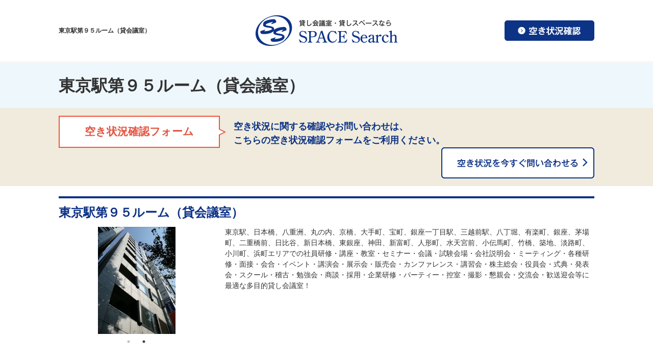

--- FILE ---
content_type: text/html; charset=UTF-8
request_url: https://spacesearch.jp/archives/100604
body_size: 11790
content:
<!DOCTYPE html>
<html lang="ja">
<head prefix="og: http://ogp.me/ns# fb: http://ogp.me/ns/fb# article: http://ogp.me/ns/article#">
<meta charset="UTF-8">
<meta http-equiv="content-style-type" content="text/css">
<meta http-equiv="content-script-type" content="text/javascript">
<meta name="viewport" content="width=device-width, user-scalable=no, initial-scale=1, maximum-scale=1">

<title>東京駅第９５ルーム（貸会議室） - スペースサーチ｜東京での貸会議室・貸し会議室・会議室・レンタルスペース・パーティースペース・テレワーク会場ならスペースサーチ！</title>
<meta name="description" content="東京駅第９５ルーム（貸会議室）は、東京都中央区日本橋にある、広さ52㎡、定員45名（スクール形式）50名（シアター形式）36名（島型形式）の貸しスペースです。東京駅、日本橋、八重洲、丸の内、京橋、大手町、宝町、銀座一丁目駅、三越前駅、八丁堀、有楽町、銀座、茅場町、二重橋前、日比谷、新日本橋、東銀座、神田、新富町、人形町、水天宮前、小伝馬町、竹橋、築地、淡路町、小川町、浜町エリアでの社員研修・講座・教室・セミナー・会議・試験会場・会社説明会・ミーティング・各種研修・面接・会合・イベント・講演会・展示会・販売会・カンファレンス・講習会・株主総会・役員会・式典・発表会・スクール・稽古・勉強会・商談・採用・企業研修・パーティー・控室・撮影・懇親会・交流会・歓送迎会等に最適な多目的貸し会議室！">

<meta property="og:title" content="東京駅第９５ルーム（貸会議室） - スペースサーチ｜東京での貸会議室・貸し会議室・会議室・レンタルスペース・パーティースペース・テレワーク会場ならスペースサーチ！">
<meta property="og:description" content="東京駅第９５ルーム（貸会議室）は、東京都中央区日本橋にある、広さ52㎡、定員45名（スクール形式）50名（シアター形式）36名（島型形式）の貸しスペースです。東京駅、日本橋、八重洲、丸の内、京橋、大手町、宝町、銀座一丁目駅、三越前駅、八丁堀、有楽町、銀座、茅場町、二重橋前、日比谷、新日本橋、東銀座、神田、新富町、人形町、水天宮前、小伝馬町、竹橋、築地、淡路町、小川町、浜町エリアでの社員研修・講座・教室・セミナー・会議・試験会場・会社説明会・ミーティング・各種研修・面接・会合・イベント・講演会・展示会・販売会・カンファレンス・講習会・株主総会・役員会・式典・発表会・スクール・稽古・勉強会・商談・採用・企業研修・パーティー・控室・撮影・懇親会・交流会・歓送迎会等に最適な多目的貸し会議室！">
<meta property="og:type" content="website">
<meta property="og:url" content="https://spacesearch.jp/archives/100604">
<meta property="og:image" content="/user/media/space/common/ogp.png">
<meta property="og:site_name" content="スペースサーチ｜東京での貸会議室・貸し会議室・会議室・レンタルスペース・パーティースペース・テレワーク会場ならスペースサーチ！ - 東京での貸会議室・貸し会議室・会議室・レンタルスペース・パーティースペース・テレワーク会場ならスペースサーチ！">

<meta name='robots' content='max-image-preview:large' />
<link rel="alternate" type="application/rss+xml" title="スペースサーチ｜東京での貸会議室・貸し会議室・会議室・レンタルスペース・パーティースペース・テレワーク会場ならスペースサーチ！ &raquo; 東京駅第９５ルーム（貸会議室） のコメントのフィード" href="https://spacesearch.jp/archives/100604/feed" />
<link rel="alternate" title="oEmbed (JSON)" type="application/json+oembed" href="https://spacesearch.jp/wp-json/oembed/1.0/embed?url=https%3A%2F%2Fspacesearch.jp%2Farchives%2F100604" />
<link rel="alternate" title="oEmbed (XML)" type="text/xml+oembed" href="https://spacesearch.jp/wp-json/oembed/1.0/embed?url=https%3A%2F%2Fspacesearch.jp%2Farchives%2F100604&#038;format=xml" />
<style id='wp-img-auto-sizes-contain-inline-css' type='text/css'>
img:is([sizes=auto i],[sizes^="auto," i]){contain-intrinsic-size:3000px 1500px}
/*# sourceURL=wp-img-auto-sizes-contain-inline-css */
</style>
<style id='wp-emoji-styles-inline-css' type='text/css'>

	img.wp-smiley, img.emoji {
		display: inline !important;
		border: none !important;
		box-shadow: none !important;
		height: 1em !important;
		width: 1em !important;
		margin: 0 0.07em !important;
		vertical-align: -0.1em !important;
		background: none !important;
		padding: 0 !important;
	}
/*# sourceURL=wp-emoji-styles-inline-css */
</style>
<style id='wp-block-library-inline-css' type='text/css'>
:root{--wp-block-synced-color:#7a00df;--wp-block-synced-color--rgb:122,0,223;--wp-bound-block-color:var(--wp-block-synced-color);--wp-editor-canvas-background:#ddd;--wp-admin-theme-color:#007cba;--wp-admin-theme-color--rgb:0,124,186;--wp-admin-theme-color-darker-10:#006ba1;--wp-admin-theme-color-darker-10--rgb:0,107,160.5;--wp-admin-theme-color-darker-20:#005a87;--wp-admin-theme-color-darker-20--rgb:0,90,135;--wp-admin-border-width-focus:2px}@media (min-resolution:192dpi){:root{--wp-admin-border-width-focus:1.5px}}.wp-element-button{cursor:pointer}:root .has-very-light-gray-background-color{background-color:#eee}:root .has-very-dark-gray-background-color{background-color:#313131}:root .has-very-light-gray-color{color:#eee}:root .has-very-dark-gray-color{color:#313131}:root .has-vivid-green-cyan-to-vivid-cyan-blue-gradient-background{background:linear-gradient(135deg,#00d084,#0693e3)}:root .has-purple-crush-gradient-background{background:linear-gradient(135deg,#34e2e4,#4721fb 50%,#ab1dfe)}:root .has-hazy-dawn-gradient-background{background:linear-gradient(135deg,#faaca8,#dad0ec)}:root .has-subdued-olive-gradient-background{background:linear-gradient(135deg,#fafae1,#67a671)}:root .has-atomic-cream-gradient-background{background:linear-gradient(135deg,#fdd79a,#004a59)}:root .has-nightshade-gradient-background{background:linear-gradient(135deg,#330968,#31cdcf)}:root .has-midnight-gradient-background{background:linear-gradient(135deg,#020381,#2874fc)}:root{--wp--preset--font-size--normal:16px;--wp--preset--font-size--huge:42px}.has-regular-font-size{font-size:1em}.has-larger-font-size{font-size:2.625em}.has-normal-font-size{font-size:var(--wp--preset--font-size--normal)}.has-huge-font-size{font-size:var(--wp--preset--font-size--huge)}.has-text-align-center{text-align:center}.has-text-align-left{text-align:left}.has-text-align-right{text-align:right}.has-fit-text{white-space:nowrap!important}#end-resizable-editor-section{display:none}.aligncenter{clear:both}.items-justified-left{justify-content:flex-start}.items-justified-center{justify-content:center}.items-justified-right{justify-content:flex-end}.items-justified-space-between{justify-content:space-between}.screen-reader-text{border:0;clip-path:inset(50%);height:1px;margin:-1px;overflow:hidden;padding:0;position:absolute;width:1px;word-wrap:normal!important}.screen-reader-text:focus{background-color:#ddd;clip-path:none;color:#444;display:block;font-size:1em;height:auto;left:5px;line-height:normal;padding:15px 23px 14px;text-decoration:none;top:5px;width:auto;z-index:100000}html :where(.has-border-color){border-style:solid}html :where([style*=border-top-color]){border-top-style:solid}html :where([style*=border-right-color]){border-right-style:solid}html :where([style*=border-bottom-color]){border-bottom-style:solid}html :where([style*=border-left-color]){border-left-style:solid}html :where([style*=border-width]){border-style:solid}html :where([style*=border-top-width]){border-top-style:solid}html :where([style*=border-right-width]){border-right-style:solid}html :where([style*=border-bottom-width]){border-bottom-style:solid}html :where([style*=border-left-width]){border-left-style:solid}html :where(img[class*=wp-image-]){height:auto;max-width:100%}:where(figure){margin:0 0 1em}html :where(.is-position-sticky){--wp-admin--admin-bar--position-offset:var(--wp-admin--admin-bar--height,0px)}@media screen and (max-width:600px){html :where(.is-position-sticky){--wp-admin--admin-bar--position-offset:0px}}

/*# sourceURL=wp-block-library-inline-css */
</style><style id='global-styles-inline-css' type='text/css'>
:root{--wp--preset--aspect-ratio--square: 1;--wp--preset--aspect-ratio--4-3: 4/3;--wp--preset--aspect-ratio--3-4: 3/4;--wp--preset--aspect-ratio--3-2: 3/2;--wp--preset--aspect-ratio--2-3: 2/3;--wp--preset--aspect-ratio--16-9: 16/9;--wp--preset--aspect-ratio--9-16: 9/16;--wp--preset--color--black: #000000;--wp--preset--color--cyan-bluish-gray: #abb8c3;--wp--preset--color--white: #ffffff;--wp--preset--color--pale-pink: #f78da7;--wp--preset--color--vivid-red: #cf2e2e;--wp--preset--color--luminous-vivid-orange: #ff6900;--wp--preset--color--luminous-vivid-amber: #fcb900;--wp--preset--color--light-green-cyan: #7bdcb5;--wp--preset--color--vivid-green-cyan: #00d084;--wp--preset--color--pale-cyan-blue: #8ed1fc;--wp--preset--color--vivid-cyan-blue: #0693e3;--wp--preset--color--vivid-purple: #9b51e0;--wp--preset--gradient--vivid-cyan-blue-to-vivid-purple: linear-gradient(135deg,rgb(6,147,227) 0%,rgb(155,81,224) 100%);--wp--preset--gradient--light-green-cyan-to-vivid-green-cyan: linear-gradient(135deg,rgb(122,220,180) 0%,rgb(0,208,130) 100%);--wp--preset--gradient--luminous-vivid-amber-to-luminous-vivid-orange: linear-gradient(135deg,rgb(252,185,0) 0%,rgb(255,105,0) 100%);--wp--preset--gradient--luminous-vivid-orange-to-vivid-red: linear-gradient(135deg,rgb(255,105,0) 0%,rgb(207,46,46) 100%);--wp--preset--gradient--very-light-gray-to-cyan-bluish-gray: linear-gradient(135deg,rgb(238,238,238) 0%,rgb(169,184,195) 100%);--wp--preset--gradient--cool-to-warm-spectrum: linear-gradient(135deg,rgb(74,234,220) 0%,rgb(151,120,209) 20%,rgb(207,42,186) 40%,rgb(238,44,130) 60%,rgb(251,105,98) 80%,rgb(254,248,76) 100%);--wp--preset--gradient--blush-light-purple: linear-gradient(135deg,rgb(255,206,236) 0%,rgb(152,150,240) 100%);--wp--preset--gradient--blush-bordeaux: linear-gradient(135deg,rgb(254,205,165) 0%,rgb(254,45,45) 50%,rgb(107,0,62) 100%);--wp--preset--gradient--luminous-dusk: linear-gradient(135deg,rgb(255,203,112) 0%,rgb(199,81,192) 50%,rgb(65,88,208) 100%);--wp--preset--gradient--pale-ocean: linear-gradient(135deg,rgb(255,245,203) 0%,rgb(182,227,212) 50%,rgb(51,167,181) 100%);--wp--preset--gradient--electric-grass: linear-gradient(135deg,rgb(202,248,128) 0%,rgb(113,206,126) 100%);--wp--preset--gradient--midnight: linear-gradient(135deg,rgb(2,3,129) 0%,rgb(40,116,252) 100%);--wp--preset--font-size--small: 13px;--wp--preset--font-size--medium: 20px;--wp--preset--font-size--large: 36px;--wp--preset--font-size--x-large: 42px;--wp--preset--spacing--20: 0.44rem;--wp--preset--spacing--30: 0.67rem;--wp--preset--spacing--40: 1rem;--wp--preset--spacing--50: 1.5rem;--wp--preset--spacing--60: 2.25rem;--wp--preset--spacing--70: 3.38rem;--wp--preset--spacing--80: 5.06rem;--wp--preset--shadow--natural: 6px 6px 9px rgba(0, 0, 0, 0.2);--wp--preset--shadow--deep: 12px 12px 50px rgba(0, 0, 0, 0.4);--wp--preset--shadow--sharp: 6px 6px 0px rgba(0, 0, 0, 0.2);--wp--preset--shadow--outlined: 6px 6px 0px -3px rgb(255, 255, 255), 6px 6px rgb(0, 0, 0);--wp--preset--shadow--crisp: 6px 6px 0px rgb(0, 0, 0);}:where(.is-layout-flex){gap: 0.5em;}:where(.is-layout-grid){gap: 0.5em;}body .is-layout-flex{display: flex;}.is-layout-flex{flex-wrap: wrap;align-items: center;}.is-layout-flex > :is(*, div){margin: 0;}body .is-layout-grid{display: grid;}.is-layout-grid > :is(*, div){margin: 0;}:where(.wp-block-columns.is-layout-flex){gap: 2em;}:where(.wp-block-columns.is-layout-grid){gap: 2em;}:where(.wp-block-post-template.is-layout-flex){gap: 1.25em;}:where(.wp-block-post-template.is-layout-grid){gap: 1.25em;}.has-black-color{color: var(--wp--preset--color--black) !important;}.has-cyan-bluish-gray-color{color: var(--wp--preset--color--cyan-bluish-gray) !important;}.has-white-color{color: var(--wp--preset--color--white) !important;}.has-pale-pink-color{color: var(--wp--preset--color--pale-pink) !important;}.has-vivid-red-color{color: var(--wp--preset--color--vivid-red) !important;}.has-luminous-vivid-orange-color{color: var(--wp--preset--color--luminous-vivid-orange) !important;}.has-luminous-vivid-amber-color{color: var(--wp--preset--color--luminous-vivid-amber) !important;}.has-light-green-cyan-color{color: var(--wp--preset--color--light-green-cyan) !important;}.has-vivid-green-cyan-color{color: var(--wp--preset--color--vivid-green-cyan) !important;}.has-pale-cyan-blue-color{color: var(--wp--preset--color--pale-cyan-blue) !important;}.has-vivid-cyan-blue-color{color: var(--wp--preset--color--vivid-cyan-blue) !important;}.has-vivid-purple-color{color: var(--wp--preset--color--vivid-purple) !important;}.has-black-background-color{background-color: var(--wp--preset--color--black) !important;}.has-cyan-bluish-gray-background-color{background-color: var(--wp--preset--color--cyan-bluish-gray) !important;}.has-white-background-color{background-color: var(--wp--preset--color--white) !important;}.has-pale-pink-background-color{background-color: var(--wp--preset--color--pale-pink) !important;}.has-vivid-red-background-color{background-color: var(--wp--preset--color--vivid-red) !important;}.has-luminous-vivid-orange-background-color{background-color: var(--wp--preset--color--luminous-vivid-orange) !important;}.has-luminous-vivid-amber-background-color{background-color: var(--wp--preset--color--luminous-vivid-amber) !important;}.has-light-green-cyan-background-color{background-color: var(--wp--preset--color--light-green-cyan) !important;}.has-vivid-green-cyan-background-color{background-color: var(--wp--preset--color--vivid-green-cyan) !important;}.has-pale-cyan-blue-background-color{background-color: var(--wp--preset--color--pale-cyan-blue) !important;}.has-vivid-cyan-blue-background-color{background-color: var(--wp--preset--color--vivid-cyan-blue) !important;}.has-vivid-purple-background-color{background-color: var(--wp--preset--color--vivid-purple) !important;}.has-black-border-color{border-color: var(--wp--preset--color--black) !important;}.has-cyan-bluish-gray-border-color{border-color: var(--wp--preset--color--cyan-bluish-gray) !important;}.has-white-border-color{border-color: var(--wp--preset--color--white) !important;}.has-pale-pink-border-color{border-color: var(--wp--preset--color--pale-pink) !important;}.has-vivid-red-border-color{border-color: var(--wp--preset--color--vivid-red) !important;}.has-luminous-vivid-orange-border-color{border-color: var(--wp--preset--color--luminous-vivid-orange) !important;}.has-luminous-vivid-amber-border-color{border-color: var(--wp--preset--color--luminous-vivid-amber) !important;}.has-light-green-cyan-border-color{border-color: var(--wp--preset--color--light-green-cyan) !important;}.has-vivid-green-cyan-border-color{border-color: var(--wp--preset--color--vivid-green-cyan) !important;}.has-pale-cyan-blue-border-color{border-color: var(--wp--preset--color--pale-cyan-blue) !important;}.has-vivid-cyan-blue-border-color{border-color: var(--wp--preset--color--vivid-cyan-blue) !important;}.has-vivid-purple-border-color{border-color: var(--wp--preset--color--vivid-purple) !important;}.has-vivid-cyan-blue-to-vivid-purple-gradient-background{background: var(--wp--preset--gradient--vivid-cyan-blue-to-vivid-purple) !important;}.has-light-green-cyan-to-vivid-green-cyan-gradient-background{background: var(--wp--preset--gradient--light-green-cyan-to-vivid-green-cyan) !important;}.has-luminous-vivid-amber-to-luminous-vivid-orange-gradient-background{background: var(--wp--preset--gradient--luminous-vivid-amber-to-luminous-vivid-orange) !important;}.has-luminous-vivid-orange-to-vivid-red-gradient-background{background: var(--wp--preset--gradient--luminous-vivid-orange-to-vivid-red) !important;}.has-very-light-gray-to-cyan-bluish-gray-gradient-background{background: var(--wp--preset--gradient--very-light-gray-to-cyan-bluish-gray) !important;}.has-cool-to-warm-spectrum-gradient-background{background: var(--wp--preset--gradient--cool-to-warm-spectrum) !important;}.has-blush-light-purple-gradient-background{background: var(--wp--preset--gradient--blush-light-purple) !important;}.has-blush-bordeaux-gradient-background{background: var(--wp--preset--gradient--blush-bordeaux) !important;}.has-luminous-dusk-gradient-background{background: var(--wp--preset--gradient--luminous-dusk) !important;}.has-pale-ocean-gradient-background{background: var(--wp--preset--gradient--pale-ocean) !important;}.has-electric-grass-gradient-background{background: var(--wp--preset--gradient--electric-grass) !important;}.has-midnight-gradient-background{background: var(--wp--preset--gradient--midnight) !important;}.has-small-font-size{font-size: var(--wp--preset--font-size--small) !important;}.has-medium-font-size{font-size: var(--wp--preset--font-size--medium) !important;}.has-large-font-size{font-size: var(--wp--preset--font-size--large) !important;}.has-x-large-font-size{font-size: var(--wp--preset--font-size--x-large) !important;}
/*# sourceURL=global-styles-inline-css */
</style>

<style id='classic-theme-styles-inline-css' type='text/css'>
/*! This file is auto-generated */
.wp-block-button__link{color:#fff;background-color:#32373c;border-radius:9999px;box-shadow:none;text-decoration:none;padding:calc(.667em + 2px) calc(1.333em + 2px);font-size:1.125em}.wp-block-file__button{background:#32373c;color:#fff;text-decoration:none}
/*# sourceURL=/wp-includes/css/classic-themes.min.css */
</style>
<link rel='stylesheet' id='contact-form-7-css' href='https://spacesearch.jp/wp/wp-content/plugins/contact-form-7/includes/css/styles.css?ver=6.0.6' type='text/css' media='all' />
<link rel="https://api.w.org/" href="https://spacesearch.jp/wp-json/" /><link rel="alternate" title="JSON" type="application/json" href="https://spacesearch.jp/wp-json/wp/v2/posts/100604" /><link rel="EditURI" type="application/rsd+xml" title="RSD" href="https://spacesearch.jp/wp/xmlrpc.php?rsd" />
<meta name="generator" content="WordPress 6.9" />
<link rel="canonical" href="https://spacesearch.jp/archives/100604" />
<link rel='shortlink' href='https://spacesearch.jp/?p=100604' />

<link rel="icon" href="/user/favicon.ico" type="image/x-icon" />
<link rel="shortcut icon" href="/user/favicon.ico" type="image/x-icon" />
<link rel="stylesheet" type="text/css" href="/user/theme/space/media/css/import.css">
<link rel="stylesheet" type="text/css" href="/user/theme/space/media/css/responsive.css">
<link rel="stylesheet" type="text/css" href="https://spacesearch.jp/wp/wp-content/themes/spacesearch/style.css">
<link rel="stylesheet" type="text/css" href="//cdnjs.cloudflare.com/ajax/libs/slick-carousel/1.5.9/slick.min.css">
<link rel="stylesheet" type="text/css" href="//cdnjs.cloudflare.com/ajax/libs/slick-carousel/1.5.9/slick-theme.min.css">


<!-- Google Analytics Start -->
<script>
  (function(i,s,o,g,r,a,m){i['GoogleAnalyticsObject']=r;i[r]=i[r]||function(){
  (i[r].q=i[r].q||[]).push(arguments)},i[r].l=1*new Date();a=s.createElement(o),
  m=s.getElementsByTagName(o)[0];a.async=1;a.src=g;m.parentNode.insertBefore(a,m)
  })(window,document,'script','https://www.google-analytics.com/analytics.js','ga');

  ga('create', 'UA-68769761-24', 'auto');
  ga('send', 'pageview');

</script>
<!-- Google Analytics End -->



</head>
<body>
<script type="text/javascript" src="//ajax.googleapis.com/ajax/libs/jquery/1.11.2/jquery.min.js"></script> 
<script type="text/javascript" src="/user/theme/space/media/js/common.js"></script> 
<script type="text/javascript" src="/user/theme/space/media/js/retina.js"></script>
<script type="text/javascript" src="/user/theme/space/media/js/heightLine.js"></script>
<!--↓CONTAINER↓-->

<div id="CONTAINER"> 
  <!--↓HEADER↓-->
  
<!-- BLOCK_HEADER -->
<div class="block block_header"><div id="HEADER">
<div class="header_inner">
<h1>東京駅第９５ルーム（貸会議室）</h1><p class="logo"><a href="/"><img src="/user/media/space/layout/header/logo.png" class="fade" alt="SPACE Search" /></a></p>
<p class="pc"><a href="/inquiry"><img src="/user/media/space/layout/header/btn01.jpg" alt="空き状況確認" class="fade" /></a></p>
<div class="sp">
<p class="menu-trigger"><span>&nbsp;</span><span>&nbsp;</span><span>&nbsp;</span></p>
</div>
</div>
<ul class="sp_header_nav">
<li><a href="/">貸会議室検索</a></li>
<li><a href="/inquiry">空き状況確認</a></li>
</ul>
</div></div>


    
<div class="block block_key_room"><div id="KEYVISUAL02"><h2>東京駅第９５ルーム（貸会議室）</h2></div></div>

<div class="block block_free_info">
    <div class="free_information">
        <div class="inner01">
            <div class="float">
                <p class="leftBox balloon01">空き状況確認フォーム</p>
                <p class="leftBox mT08 f18px bold fBlue">空き状況に関する確認やお問い合わせは、<br /> こちらの空き状況確認フォームをご利用ください。</p>
                <p class="rightBox centerText"><a href="/inquiry"><img src="/user/media/space/page/index/btn02_off.png" width="300" alt="空き状況を今すぐ問い合わせる" /></a></p>
            </div>
        </div>
    </div>
</div>
<!-- /BLOCK_HEADER -->

  <!--↓MAIN↓-->
  <div id="MAIN02" class="clearfix">
    
<!-- BLOCK_TOP -->

<!-- /BLOCK_TOP -->

    
<!-- PAGE -->

<div>
	<div class="inner01">
        <h3>東京駅第９５ルーム（貸会議室）</h3>
        <div class="column2_37 mB60">
            <div class="first">
                <ul class="space_slide">
                	<li><img src="/user/space/604/tokyoeki_dai95_photo1.jpg" class="mw100" alt="image" /></li>                    <li><img src="/user/space/604/tokyoeki_dai95102_gaikan_photo2.jpg" class="mw100" alt="image" /></li>                </ul>
        	</div>
            <div class="last">
                <p>東京駅、日本橋、八重洲、丸の内、京橋、大手町、宝町、銀座一丁目駅、三越前駅、八丁堀、有楽町、銀座、茅場町、二重橋前、日比谷、新日本橋、東銀座、神田、新富町、人形町、水天宮前、小伝馬町、竹橋、築地、淡路町、小川町、浜町エリアでの社員研修・講座・教室・セミナー・会議・試験会場・会社説明会・ミーティング・各種研修・面接・会合・イベント・講演会・展示会・販売会・カンファレンス・講習会・株主総会・役員会・式典・発表会・スクール・稽古・勉強会・商談・採用・企業研修・パーティー・控室・撮影・懇親会・交流会・歓送迎会等に最適な多目的貸し会議室！</p>
            </div>
		</div>
        <table class="table02 wMax mB30">
        <tbody>
            <tr>
                <th style="width: 10%;">スペースNo.</th>
                <td>100604</td>
            </tr>
            <tr>
                <th>スペース名称</th>
                <td>東京駅第９５ルーム（貸会議室）</td>
            </tr>
            <tr>
                <th>広さ</th>
                <td>52㎡</td>
            </tr>
            <tr>
                <th>定員</th>
                <td>45名（スクール形式）<br />
50名（シアター形式）<br />
36名（島型形式）</td>
            </tr>
            <tr>
                <th>ご利用料金</th>
                <td>詳細については、お問い合わせ下さい。<br />
<br />
＊長期利用の場合は、ご利用料金を優遇する「長期割引料金制度」をご用意しております。<br />
　詳しくはお問い合わせください。</td>
            </tr>
            <tr>
                <th>所在地</th>
                <td>
                東京都中央区日本橋<br />３－４－１３　                <p><a href="https://www.google.com/maps/d/edit?mid=zif_Z9ZoPlnA.k-IASZ2i3uVc&#038;usp=sharing" target="_blank">MAP</a></p>
                </td>
            </tr>
            <tr>
                <th>アクセス</th>
                <td>東京駅（ＪＲ 山手線・中央線・京浜東北線・東海道本線・横須賀線・総武線快速・上野東京ライン、新幹線）　八重洲中央口  徒歩２分<br />
日本橋駅（東京メトロ銀座線・東西線、都営浅草線）　Ｂ３出口　徒歩３分<br />
京橋駅（東京メトロ銀座線）　７番出口　徒歩３分<br />
東京駅（ＪＲ 京葉線）　 徒歩５分<br />
大手町駅（東京メトロ東西線・千代田線・半蔵門線・丸ノ内線、都営三田線）　Ｂ１０出口　徒歩５分<br />
宝町駅（都営浅草線）　Ａ５出口　徒歩５分<br />
銀座一丁目駅（東京メトロ有楽町線）　７番出口　徒歩６分<br />
東京駅（東京メトロ丸ノ内線）　徒歩７分<br />
三越前駅（東京メトロ半蔵門線・銀座線）　Ｂ５番出口　徒歩７分<br />
八丁堀駅（東京メトロ日比谷線・ＪＲ 京葉線）　Ａ５出口  徒歩７分<br />
有楽町駅（東京メトロ有楽町線）　Ｄ９出口　 徒歩８分<br />
銀座駅（東京メトロ丸ノ内線・日比谷線・銀座線）　Ａ１３出口  徒歩９分<br />
有楽町駅（ＪＲ 山手線・京浜東北線）　京橋口  徒歩９分<br />
茅場町駅（東京メトロ日比谷線・東西線）　１２番出口  徒歩９分<br />
二重橋前駅（東京メトロ千代田線）　７番出口　徒歩９分<br />
日比谷駅（東京メトロ日比谷線・千代田線、都営三田線）　Ｂ７出口　徒歩１０分<br />
新日本橋駅（ＪＲ 総武線快速）　１番出口　徒歩１２分<br />
東銀座駅（都営浅草線）　Ａ８出口　徒歩１２分<br />
神田駅（ＪＲ 山手線・京浜東北線・中央線、東京メトロ銀座線）　南口　 徒歩１３分<br />
新富町駅（東京メトロ有楽町線）　２番出口　徒歩１３分<br />
東銀座駅（東京メトロ日比谷線）　Ａ２番出口　徒歩１４分<br />
人形町駅（東京メトロ日比谷線、都営浅草線）　Ａ５出口　 徒歩１４分<br />
神田駅（東京メトロ銀座線）　徒歩１５分<br />
水天宮前駅（東京メトロ半蔵門線）　６番出口　徒歩１６分<br />
小伝馬町駅（東京メトロ日比谷線）  ３番出口　徒歩１７分<br />
竹橋駅（東京メトロ東西線）　４番出口　徒歩１７分<br />
築地駅（東京メトロ日比谷線）　４番出口　 徒歩１７分<br />
淡路町駅（東京メトロ丸ノ内線）  Ａ１出口　徒歩１９分<br />
小川町駅（都営新宿線）  Ａ１出口　徒歩１９分<br />
浜町駅（都営新宿線）　Ａ１出口　徒歩２１分<br />
<br />
＊ビルは八重洲通り沿い、八重洲地下街２３番出口前にあります。</td>
            </tr>
            <tr>
                <th>その他</th>
                <td>貸会議室の付帯設備：（無料）<br />
(1)椅子１８脚<br />
(2)机（スクール形式１８名様分）<br />
(3)ホワイトボード<br />
<br />
＊その他ご利用になられます備品、機材、追加の椅子・机等につきましては、お気軽にご相談ください。<br />
<br />
＊高速インターネット接続環境(Wi-Fi)あります。<br />
<br />
＊東京駅、日本橋、八重洲、丸の内、京橋、大手町、宝町、銀座一丁目駅、三越前駅、八丁堀、有楽町、銀座、茅場町、二重橋前、日比谷、新日本橋、東銀座、神田、新富町、人形町、水天宮前、小伝馬町、竹橋、築地、淡路町、小川町、浜町エリアでの社員研修・講座・教室・セミナー・会議・試験会場・会社説明会・ミーティング・各種研修・面接・会合・イベント・講演会・展示会・販売会・カンファレンス・講習会・株主総会・役員会・式典・発表会・スクール・稽古・勉強会・商談・採用・企業研修・パーティー・控室・撮影・懇親会・交流会・歓送迎会等に最適な多目的貸会議室です。<br />
<br />
＊ご予算に合わせて、目的に応じたバラエティー豊かなケータリングサービスをご用意致します。お気軽にご相談ください。</td>
            </tr>
        </tbody>
        </table>
</div>

<div class="block block_back"><p class="centerText mT20 mB20"><button class="button01" onclick="history.back();">前のページへ戻る</button></p></div>
<!--<p class="centerText b_boder_gray pB60 mB20"><a href="/space/index.html" class="to_list">一覧へもどる</a></p>-->

<div class="block block_free_info">
    <div class="free_information">
        <div class="inner01">
            <div class="float">
                <p class="leftBox balloon01">空き状況確認フォーム</p>
                <p class="leftBox mT08 f18px bold fBlue">空き状況に関する確認やお問い合わせは、<br /> こちらの空き状況確認フォームをご利用ください。</p>
                <p class="rightBox centerText"><a href="/inquiry"><img src="/user/media/space/page/index/btn02_off.png" width="300" alt="空き状況を今すぐ問い合わせる" /></a></p>
            </div>
        </div>
    </div>
</div>
<div class="inner01 mT30">
<p class="mB10">ご希望の条件を下から選択し、「会場を検索する」をクリックしてください。※検索条件は、一つだけ・複数でも可能です。　</p>
<h4>同じような条件の貸しスペースを検索</h4>

<div class="block block_search">
    <form action="/archives/" method="get" id="space_form" accept-charset="utf-8" class="room_search b_boder_gray pB20">
        
        <select id="cat_area_id" name="area" class="">
            <option value="">(エリア)</option>
            <option value="1" selected="selected">東京駅・大手町</option>
            <option value="2">日本橋・茅場町</option>
            <option value="3">銀座・新橋・新富町</option>
            <option value="4">浜松町・田町・御成門</option>
            <option value="5">品川・大崎・五反田</option>
            <option value="6">日暮里・上野・御徒町</option>
            <option value="7">秋葉原・神田・浅草橋</option>
            <option value="8">御茶ノ水・水道橋・神保町・本郷</option>
            <option value="9">飯田橋・市ヶ谷・四ツ谷・麹町</option>
            <option value="10">六本木・赤坂・溜池山王・虎ノ門</option>
            <option value="11">池袋・目白</option>
            <option value="12">高田馬場・新大久保</option>
            <option value="13">新宿・代々木</option>
            <option value="14">渋谷・原宿・青山</option>
            <option value="25">恵比寿・代官山・広尾</option>
            <option value="26">目黒区・大田区</option>
            <option value="27">中野区・杉並区</option>
            <option value="28">墨田区・江東区</option>
            <option value="15">東京都その他エリア</option>
            <option value="16">神奈川県</option>
            <option value="17">埼玉県</option>
            <option value="18">千葉県</option>
            <option value="19">関西エリア</option>
            <option value="20">中部エリア</option>
            <option value="21">九州エリア</option>
            <option value="22">中国・四国エリア</option>
            <option value="23">東北・北海道エリア</option>
            <option value="24">全国その他エリア</option>
        </select>
        <select id="cat_size_id" name="size" class="">
            <option value="">(広さ)</option>
            <option value="1">1-29m2</option>
            <option value="2">30-49m2</option>
            <option value="3" selected="selected">50-99m2</option>
            <option value="4">100-149m2</option>
            <option value="5">150-199m2</option>
            <option value="6">200-299m2</option>
            <option value="7">300-499m2</option>
            <option value="8">500-799m2</option>
            <option value="9">800m2以上</option>
        </select>
        <select id="cat_capacity_id" name="capa" class="">
            <option value="">(定員)</option>
            <option value="1">1-12人</option>
            <option value="2">13-29人</option>
            <option value="3" selected="selected">30-49人</option>
            <option value="4">50-74人</option>
            <option value="5">75-99人</option>
            <option value="6">100-149人</option>
            <option value="7">150-199人</option>
            <option value="8">200-299人</option>
            <option value="9">300-499人</option>
            <option value="10">500人以上</option>
        </select>
        
        <button class="search_button">会場を検索する</button>
    </form>
</div><!--.block_search-->
</div></div>
<!-- /PAGE -->

    
<!-- BLOCK_BOTTOM -->

<!-- /BLOCK_BOTTOM -->

  </div>
  <!--↑MAIN↑--> 
  <!--↓FOOTER↓-->
  
  
<style type="text/css">
.slick-list,.slick-track {
  height:210px;
}
.space_slide li {
  text-align:center;
}
.slick-slide img {
    display: inline;
    height:100% !important;
}
</style>


<!-- BLOCK_FOOTER -->
<div class="block block_footer"><div id="FOOTER">
<p class="logo"><img src="/user/media/space/layout/footer/logo.jpg" alt="SPACE Search" /></p>
<div class="inner01">
<p class="centerText f13px sp_leftText">お問い合わせは、<a href="/inquiry">空き状況確認フォーム</a>もしくは<a href="/contact">お問い合わせフォーム</a>をご利用くださいますようお願いいたします。</p>
<p class="centerText f13px mB10"><a href="/company">運営会社</a></p>
</div>
<p class="copy">Copyright(C) SPACE Search, Inc. All Rights Reserved.</p>
</div></div>
<!-- /BLOCK_FOOTER -->

  <!--↑FOOTER↑--> 
  
</div>
<!--↑CONTAINER↑--> 
<!--横から出てくるメニュー-->

<!-- BLOCK -->
<div class="block block_slide_menu"><div id="slide_menu">
<div>
<ul class="slide_menu_list01">
<li><a href="/archives">貸会議室一覧</a></li>
<li><a href="/system">お申し込み方法</a></li>
<li><a href="/faq">よくある質問</a></li>
<li><a href="/contact">お問い合わせ</a></li>
</ul>
</div>
</div></div>
<!-- /BLOCK -->

<script type="speculationrules">
{"prefetch":[{"source":"document","where":{"and":[{"href_matches":"/*"},{"not":{"href_matches":["/wp/wp-*.php","/wp/wp-admin/*","/wp/wp-content/uploads/*","/wp/wp-content/*","/wp/wp-content/plugins/*","/wp/wp-content/themes/spacesearch/*","/*\\?(.+)"]}},{"not":{"selector_matches":"a[rel~=\"nofollow\"]"}},{"not":{"selector_matches":".no-prefetch, .no-prefetch a"}}]},"eagerness":"conservative"}]}
</script>
<script type="text/javascript" src="https://spacesearch.jp/wp/wp-includes/js/dist/hooks.min.js?ver=dd5603f07f9220ed27f1" id="wp-hooks-js"></script>
<script type="text/javascript" src="https://spacesearch.jp/wp/wp-includes/js/dist/i18n.min.js?ver=c26c3dc7bed366793375" id="wp-i18n-js"></script>
<script type="text/javascript" id="wp-i18n-js-after">
/* <![CDATA[ */
wp.i18n.setLocaleData( { 'text direction\u0004ltr': [ 'ltr' ] } );
//# sourceURL=wp-i18n-js-after
/* ]]> */
</script>
<script type="text/javascript" src="https://spacesearch.jp/wp/wp-content/plugins/contact-form-7/includes/swv/js/index.js?ver=6.0.6" id="swv-js"></script>
<script type="text/javascript" id="contact-form-7-js-translations">
/* <![CDATA[ */
( function( domain, translations ) {
	var localeData = translations.locale_data[ domain ] || translations.locale_data.messages;
	localeData[""].domain = domain;
	wp.i18n.setLocaleData( localeData, domain );
} )( "contact-form-7", {"translation-revision-date":"2025-04-11 06:42:50+0000","generator":"GlotPress\/4.0.1","domain":"messages","locale_data":{"messages":{"":{"domain":"messages","plural-forms":"nplurals=1; plural=0;","lang":"ja_JP"},"This contact form is placed in the wrong place.":["\u3053\u306e\u30b3\u30f3\u30bf\u30af\u30c8\u30d5\u30a9\u30fc\u30e0\u306f\u9593\u9055\u3063\u305f\u4f4d\u7f6e\u306b\u7f6e\u304b\u308c\u3066\u3044\u307e\u3059\u3002"],"Error:":["\u30a8\u30e9\u30fc:"]}},"comment":{"reference":"includes\/js\/index.js"}} );
//# sourceURL=contact-form-7-js-translations
/* ]]> */
</script>
<script type="text/javascript" id="contact-form-7-js-before">
/* <![CDATA[ */
var wpcf7 = {
    "api": {
        "root": "https:\/\/spacesearch.jp\/wp-json\/",
        "namespace": "contact-form-7\/v1"
    }
};
//# sourceURL=contact-form-7-js-before
/* ]]> */
</script>
<script type="text/javascript" src="https://spacesearch.jp/wp/wp-content/plugins/contact-form-7/includes/js/index.js?ver=6.0.6" id="contact-form-7-js"></script>
<script id="wp-emoji-settings" type="application/json">
{"baseUrl":"https://s.w.org/images/core/emoji/17.0.2/72x72/","ext":".png","svgUrl":"https://s.w.org/images/core/emoji/17.0.2/svg/","svgExt":".svg","source":{"concatemoji":"https://spacesearch.jp/wp/wp-includes/js/wp-emoji-release.min.js?ver=6.9"}}
</script>
<script type="module">
/* <![CDATA[ */
/*! This file is auto-generated */
const a=JSON.parse(document.getElementById("wp-emoji-settings").textContent),o=(window._wpemojiSettings=a,"wpEmojiSettingsSupports"),s=["flag","emoji"];function i(e){try{var t={supportTests:e,timestamp:(new Date).valueOf()};sessionStorage.setItem(o,JSON.stringify(t))}catch(e){}}function c(e,t,n){e.clearRect(0,0,e.canvas.width,e.canvas.height),e.fillText(t,0,0);t=new Uint32Array(e.getImageData(0,0,e.canvas.width,e.canvas.height).data);e.clearRect(0,0,e.canvas.width,e.canvas.height),e.fillText(n,0,0);const a=new Uint32Array(e.getImageData(0,0,e.canvas.width,e.canvas.height).data);return t.every((e,t)=>e===a[t])}function p(e,t){e.clearRect(0,0,e.canvas.width,e.canvas.height),e.fillText(t,0,0);var n=e.getImageData(16,16,1,1);for(let e=0;e<n.data.length;e++)if(0!==n.data[e])return!1;return!0}function u(e,t,n,a){switch(t){case"flag":return n(e,"\ud83c\udff3\ufe0f\u200d\u26a7\ufe0f","\ud83c\udff3\ufe0f\u200b\u26a7\ufe0f")?!1:!n(e,"\ud83c\udde8\ud83c\uddf6","\ud83c\udde8\u200b\ud83c\uddf6")&&!n(e,"\ud83c\udff4\udb40\udc67\udb40\udc62\udb40\udc65\udb40\udc6e\udb40\udc67\udb40\udc7f","\ud83c\udff4\u200b\udb40\udc67\u200b\udb40\udc62\u200b\udb40\udc65\u200b\udb40\udc6e\u200b\udb40\udc67\u200b\udb40\udc7f");case"emoji":return!a(e,"\ud83e\u1fac8")}return!1}function f(e,t,n,a){let r;const o=(r="undefined"!=typeof WorkerGlobalScope&&self instanceof WorkerGlobalScope?new OffscreenCanvas(300,150):document.createElement("canvas")).getContext("2d",{willReadFrequently:!0}),s=(o.textBaseline="top",o.font="600 32px Arial",{});return e.forEach(e=>{s[e]=t(o,e,n,a)}),s}function r(e){var t=document.createElement("script");t.src=e,t.defer=!0,document.head.appendChild(t)}a.supports={everything:!0,everythingExceptFlag:!0},new Promise(t=>{let n=function(){try{var e=JSON.parse(sessionStorage.getItem(o));if("object"==typeof e&&"number"==typeof e.timestamp&&(new Date).valueOf()<e.timestamp+604800&&"object"==typeof e.supportTests)return e.supportTests}catch(e){}return null}();if(!n){if("undefined"!=typeof Worker&&"undefined"!=typeof OffscreenCanvas&&"undefined"!=typeof URL&&URL.createObjectURL&&"undefined"!=typeof Blob)try{var e="postMessage("+f.toString()+"("+[JSON.stringify(s),u.toString(),c.toString(),p.toString()].join(",")+"));",a=new Blob([e],{type:"text/javascript"});const r=new Worker(URL.createObjectURL(a),{name:"wpTestEmojiSupports"});return void(r.onmessage=e=>{i(n=e.data),r.terminate(),t(n)})}catch(e){}i(n=f(s,u,c,p))}t(n)}).then(e=>{for(const n in e)a.supports[n]=e[n],a.supports.everything=a.supports.everything&&a.supports[n],"flag"!==n&&(a.supports.everythingExceptFlag=a.supports.everythingExceptFlag&&a.supports[n]);var t;a.supports.everythingExceptFlag=a.supports.everythingExceptFlag&&!a.supports.flag,a.supports.everything||((t=a.source||{}).concatemoji?r(t.concatemoji):t.wpemoji&&t.twemoji&&(r(t.twemoji),r(t.wpemoji)))});
//# sourceURL=https://spacesearch.jp/wp/wp-includes/js/wp-emoji-loader.min.js
/* ]]> */
</script>

<script type="text/javascript" src="//cdnjs.cloudflare.com/ajax/libs/slick-carousel/1.5.9/slick.min.js"></script>
<!--横から出てくるメニュー-->
<script type="text/javascript">
jQuery('.accordion dt').on('click', function($) {
    jQuery(this).toggleClass('open');
    jQuery(this).next().slideToggle();
  });

jQuery(function($){
$('.space_slide').slick({
autoplay:true,
autoplaySpeed:2000,
dots:true,
pauseOnHover:true,
});
}); 
</script>


</body>
</html>


--- FILE ---
content_type: text/plain
request_url: https://www.google-analytics.com/j/collect?v=1&_v=j102&a=1820715296&t=pageview&_s=1&dl=https%3A%2F%2Fspacesearch.jp%2Farchives%2F100604&ul=en-us%40posix&dt=%E6%9D%B1%E4%BA%AC%E9%A7%85%E7%AC%AC%EF%BC%99%EF%BC%95%E3%83%AB%E3%83%BC%E3%83%A0%EF%BC%88%E8%B2%B8%E4%BC%9A%E8%AD%B0%E5%AE%A4%EF%BC%89%20-%20%E3%82%B9%E3%83%9A%E3%83%BC%E3%82%B9%E3%82%B5%E3%83%BC%E3%83%81%EF%BD%9C%E6%9D%B1%E4%BA%AC%E3%81%A7%E3%81%AE%E8%B2%B8%E4%BC%9A%E8%AD%B0%E5%AE%A4%E3%83%BB%E8%B2%B8%E3%81%97%E4%BC%9A%E8%AD%B0%E5%AE%A4%E3%83%BB%E4%BC%9A%E8%AD%B0%E5%AE%A4%E3%83%BB%E3%83%AC%E3%83%B3%E3%82%BF%E3%83%AB%E3%82%B9%E3%83%9A%E3%83%BC%E3%82%B9%E3%83%BB%E3%83%91%E3%83%BC%E3%83%86%E3%82%A3%E3%83%BC%E3%82%B9%E3%83%9A%E3%83%BC%E3%82%B9%E3%83%BB%E3%83%86%E3%83%AC%E3%83%AF%E3%83%BC%E3%82%AF%E4%BC%9A%E5%A0%B4%E3%81%AA%E3%82%89%E3%82%B9%E3%83%9A%E3%83%BC%E3%82%B9%E3%82%B5%E3%83%BC%E3%83%81%EF%BC%81&sr=1280x720&vp=1280x720&_u=IEBAAEABAAAAACAAI~&jid=1376121041&gjid=372663633&cid=587011484.1769147468&tid=UA-68769761-24&_gid=1578842403.1769147468&_r=1&_slc=1&z=1754235117
body_size: -450
content:
2,cG-7W8BRWKV10